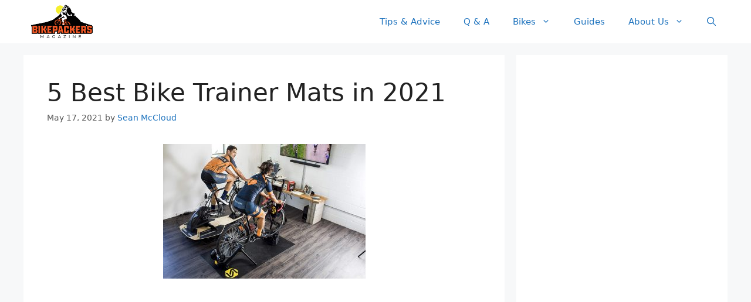

--- FILE ---
content_type: text/html; charset=utf-8
request_url: https://www.google.com/recaptcha/api2/aframe
body_size: 266
content:
<!DOCTYPE HTML><html><head><meta http-equiv="content-type" content="text/html; charset=UTF-8"></head><body><script nonce="03AO13nMobim1FhSPXVeKw">/** Anti-fraud and anti-abuse applications only. See google.com/recaptcha */ try{var clients={'sodar':'https://pagead2.googlesyndication.com/pagead/sodar?'};window.addEventListener("message",function(a){try{if(a.source===window.parent){var b=JSON.parse(a.data);var c=clients[b['id']];if(c){var d=document.createElement('img');d.src=c+b['params']+'&rc='+(localStorage.getItem("rc::a")?sessionStorage.getItem("rc::b"):"");window.document.body.appendChild(d);sessionStorage.setItem("rc::e",parseInt(sessionStorage.getItem("rc::e")||0)+1);localStorage.setItem("rc::h",'1769285408826');}}}catch(b){}});window.parent.postMessage("_grecaptcha_ready", "*");}catch(b){}</script></body></html>